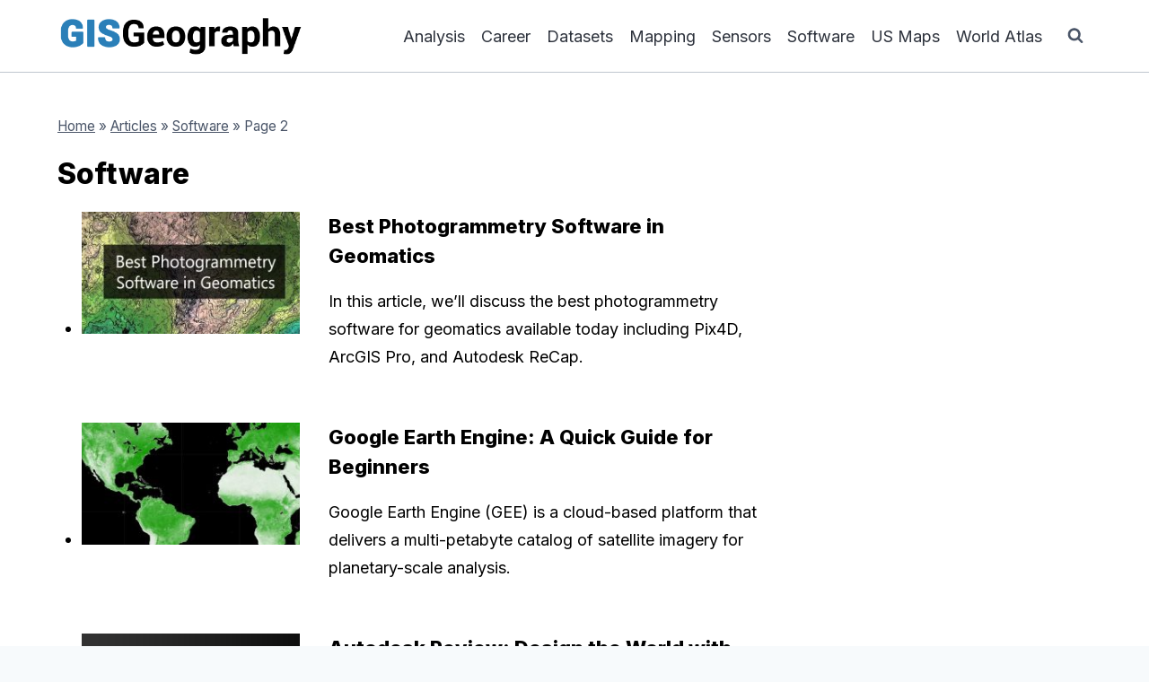

--- FILE ---
content_type: text/html; charset=UTF-8
request_url: https://gisgeography.com/category/software/page/2/
body_size: 14382
content:
<!doctype html>
<html lang="en-US" class="no-js" itemtype="https://schema.org/Blog" itemscope>
<head>
<meta charset="UTF-8">
<meta name="viewport" content="width=device-width, initial-scale=1, minimum-scale=1">
<meta name='robots' content='index, follow, max-image-preview:large, max-snippet:-1, max-video-preview:-1'/>
<style>img:is([sizes="auto" i], [sizes^="auto," i]){contain-intrinsic-size:3000px 1500px}</style>
<title>Software Archives - Page 2 of 10 - GIS Geography</title>
<meta name="description" content="Explore all the GIS software programs available. From web GIS to desktop GIS software like QGIS and ArcGIS, this is the most thorough repository on the web."/>
<link rel="canonical" href="https://gisgeography.com/category/software/page/2/"/>
<link rel="prev" href="https://gisgeography.com/category/software/"/>
<link rel="next" href="https://gisgeography.com/category/software/page/3/"/>
<meta property="og:locale" content="en_US"/>
<meta property="og:type" content="article"/>
<meta property="og:title" content="Software Archives - Page 2 of 10 - GIS Geography"/>
<meta property="og:description" content="Explore all the GIS software programs available. From web GIS to desktop GIS software like QGIS and ArcGIS, this is the most thorough repository on the web."/>
<meta property="og:url" content="https://gisgeography.com/category/software/"/>
<meta property="og:site_name" content="GIS Geography"/>
<meta name="twitter:card" content="summary_large_image"/>
<meta name="twitter:site" content="@GisGeography"/>
<script type="application/ld+json" class="yoast-schema-graph">{"@context":"https://schema.org","@graph":[{"@type":"CollectionPage","@id":"https://gisgeography.com/category/software/","url":"https://gisgeography.com/category/software/page/2/","name":"Software Archives - Page 2 of 10 - GIS Geography","isPartOf":{"@id":"https://gisgeography.com/#website"},"primaryImageOfPage":{"@id":"https://gisgeography.com/category/software/page/2/#primaryimage"},"image":{"@id":"https://gisgeography.com/category/software/page/2/#primaryimage"},"thumbnailUrl":"https://gisgeography.com/wp-content/uploads/2022/05/Photogrammetry-Software-Feature.jpg","description":"Explore all the GIS software programs available. From web GIS to desktop GIS software like QGIS and ArcGIS, this is the most thorough repository on the web.","breadcrumb":{"@id":"https://gisgeography.com/category/software/page/2/#breadcrumb"},"inLanguage":"en-US"},{"@type":"ImageObject","inLanguage":"en-US","@id":"https://gisgeography.com/category/software/page/2/#primaryimage","url":"https://gisgeography.com/wp-content/uploads/2022/05/Photogrammetry-Software-Feature.jpg","contentUrl":"https://gisgeography.com/wp-content/uploads/2022/05/Photogrammetry-Software-Feature.jpg","width":1082,"height":529,"caption":"Best Photogrammetry Software"},{"@type":"BreadcrumbList","@id":"https://gisgeography.com/category/software/page/2/#breadcrumb","itemListElement":[{"@type":"ListItem","position":1,"name":"Home","item":"https://gisgeography.com/"},{"@type":"ListItem","position":2,"name":"Articles","item":"https://gisgeography.com/articles/"},{"@type":"ListItem","position":3,"name":"Software"}]},{"@type":"WebSite","@id":"https://gisgeography.com/#website","url":"https://gisgeography.com/","name":"GIS Geography","description":"Geographic Information Systems","publisher":{"@id":"https://gisgeography.com/#organization"},"potentialAction":[{"@type":"SearchAction","target":{"@type":"EntryPoint","urlTemplate":"https://gisgeography.com/?s={search_term_string}"},"query-input":{"@type":"PropertyValueSpecification","valueRequired":true,"valueName":"search_term_string"}}],"inLanguage":"en-US"},{"@type":"Organization","@id":"https://gisgeography.com/#organization","name":"GIS Geography","url":"https://gisgeography.com/","logo":{"@type":"ImageObject","inLanguage":"en-US","@id":"https://gisgeography.com/#/schema/logo/image/","url":"https://gisgeography.com/wp-content/uploads/2015/11/cropped-GIS-Geography-Logo0.png","contentUrl":"https://gisgeography.com/wp-content/uploads/2015/11/cropped-GIS-Geography-Logo0.png","width":500,"height":100,"caption":"GIS Geography"},"image":{"@id":"https://gisgeography.com/#/schema/logo/image/"},"sameAs":["https://www.facebook.com/gisgeography","https://x.com/GisGeography"]}]}</script>
<link rel='dns-prefetch' href='//scripts.mediavine.com'/>
<link rel="alternate" type="application/rss+xml" title="GIS Geography &raquo; Feed" href="https://gisgeography.com/feed/"/>
<link rel="alternate" type="application/rss+xml" title="GIS Geography &raquo; Comments Feed" href="https://gisgeography.com/comments/feed/"/>
<link rel="alternate" type="application/rss+xml" title="GIS Geography &raquo; Software Category Feed" href="https://gisgeography.com/category/software/feed/"/>
<link rel="stylesheet" type="text/css" href="//gisgeography.com/wp-content/cache/wpfc-minified/kwws121t/60xct.css" media="all"/>
<style id='classic-theme-styles-inline-css'>.wp-block-button__link{color:#ffffff;background-color:#32373c;border-radius:9999px;
box-shadow:none;text-decoration:none;
padding:calc(0.667em + 2px) calc(1.333em + 2px);font-size:1.125em;}
.wp-block-file__button{background:#32373c;color:#ffffff;text-decoration:none;}</style>
<style id='global-styles-inline-css'>:root{--wp--preset--aspect-ratio--square:1;--wp--preset--aspect-ratio--4-3:4/3;--wp--preset--aspect-ratio--3-4:3/4;--wp--preset--aspect-ratio--3-2:3/2;--wp--preset--aspect-ratio--2-3:2/3;--wp--preset--aspect-ratio--16-9:16/9;--wp--preset--aspect-ratio--9-16:9/16;--wp--preset--color--black:#000000;--wp--preset--color--cyan-bluish-gray:#abb8c3;--wp--preset--color--white:#ffffff;--wp--preset--color--pale-pink:#f78da7;--wp--preset--color--vivid-red:#cf2e2e;--wp--preset--color--luminous-vivid-orange:#ff6900;--wp--preset--color--luminous-vivid-amber:#fcb900;--wp--preset--color--light-green-cyan:#7bdcb5;--wp--preset--color--vivid-green-cyan:#00d084;--wp--preset--color--pale-cyan-blue:#8ed1fc;--wp--preset--color--vivid-cyan-blue:#0693e3;--wp--preset--color--vivid-purple:#9b51e0;--wp--preset--color--theme-palette-1:var(--global-palette1);--wp--preset--color--theme-palette-2:var(--global-palette2);--wp--preset--color--theme-palette-3:var(--global-palette3);--wp--preset--color--theme-palette-4:var(--global-palette4);--wp--preset--color--theme-palette-5:var(--global-palette5);--wp--preset--color--theme-palette-6:var(--global-palette6);--wp--preset--color--theme-palette-7:var(--global-palette7);--wp--preset--color--theme-palette-8:var(--global-palette8);--wp--preset--color--theme-palette-9:var(--global-palette9);--wp--preset--color--theme-palette-10:var(--global-palette10);--wp--preset--color--theme-palette-11:var(--global-palette11);--wp--preset--color--theme-palette-12:var(--global-palette12);--wp--preset--color--theme-palette-13:var(--global-palette13);--wp--preset--color--theme-palette-14:var(--global-palette14);--wp--preset--color--theme-palette-15:var(--global-palette15);--wp--preset--gradient--vivid-cyan-blue-to-vivid-purple:linear-gradient(135deg,rgba(6,147,227,1) 0%,rgb(155,81,224) 100%);--wp--preset--gradient--light-green-cyan-to-vivid-green-cyan:linear-gradient(135deg,rgb(122,220,180) 0%,rgb(0,208,130) 100%);--wp--preset--gradient--luminous-vivid-amber-to-luminous-vivid-orange:linear-gradient(135deg,rgba(252,185,0,1) 0%,rgba(255,105,0,1) 100%);--wp--preset--gradient--luminous-vivid-orange-to-vivid-red:linear-gradient(135deg,rgba(255,105,0,1) 0%,rgb(207,46,46) 100%);--wp--preset--gradient--very-light-gray-to-cyan-bluish-gray:linear-gradient(135deg,rgb(238,238,238) 0%,rgb(169,184,195) 100%);--wp--preset--gradient--cool-to-warm-spectrum:linear-gradient(135deg,rgb(74,234,220) 0%,rgb(151,120,209) 20%,rgb(207,42,186) 40%,rgb(238,44,130) 60%,rgb(251,105,98) 80%,rgb(254,248,76) 100%);--wp--preset--gradient--blush-light-purple:linear-gradient(135deg,rgb(255,206,236) 0%,rgb(152,150,240) 100%);--wp--preset--gradient--blush-bordeaux:linear-gradient(135deg,rgb(254,205,165) 0%,rgb(254,45,45) 50%,rgb(107,0,62) 100%);--wp--preset--gradient--luminous-dusk:linear-gradient(135deg,rgb(255,203,112) 0%,rgb(199,81,192) 50%,rgb(65,88,208) 100%);--wp--preset--gradient--pale-ocean:linear-gradient(135deg,rgb(255,245,203) 0%,rgb(182,227,212) 50%,rgb(51,167,181) 100%);--wp--preset--gradient--electric-grass:linear-gradient(135deg,rgb(202,248,128) 0%,rgb(113,206,126) 100%);--wp--preset--gradient--midnight:linear-gradient(135deg,rgb(2,3,129) 0%,rgb(40,116,252) 100%);--wp--preset--font-size--small:var(--global-font-size-small);--wp--preset--font-size--medium:var(--global-font-size-medium);--wp--preset--font-size--large:var(--global-font-size-large);--wp--preset--font-size--x-large:42px;--wp--preset--font-size--larger:var(--global-font-size-larger);--wp--preset--font-size--xxlarge:var(--global-font-size-xxlarge);--wp--preset--spacing--20:0.44rem;--wp--preset--spacing--30:0.67rem;--wp--preset--spacing--40:1rem;--wp--preset--spacing--50:1.5rem;--wp--preset--spacing--60:2.25rem;--wp--preset--spacing--70:3.38rem;--wp--preset--spacing--80:5.06rem;--wp--preset--shadow--natural:6px 6px 9px rgba(0, 0, 0, 0.2);--wp--preset--shadow--deep:12px 12px 50px rgba(0, 0, 0, 0.4);--wp--preset--shadow--sharp:6px 6px 0px rgba(0, 0, 0, 0.2);--wp--preset--shadow--outlined:6px 6px 0px -3px rgba(255, 255, 255, 1), 6px 6px rgba(0, 0, 0, 1);--wp--preset--shadow--crisp:6px 6px 0px rgba(0, 0, 0, 1);}:where(.is-layout-flex){gap:0.5em;}:where(.is-layout-grid){gap:0.5em;}body .is-layout-flex{display:flex;}.is-layout-flex{flex-wrap:wrap;align-items:center;}.is-layout-flex > :is(*, div){margin:0;}body .is-layout-grid{display:grid;}.is-layout-grid > :is(*, div){margin:0;}:where(.wp-block-columns.is-layout-flex){gap:2em;}:where(.wp-block-columns.is-layout-grid){gap:2em;}:where(.wp-block-post-template.is-layout-flex){gap:1.25em;}:where(.wp-block-post-template.is-layout-grid){gap:1.25em;}.has-black-color{color:var(--wp--preset--color--black) !important;}.has-cyan-bluish-gray-color{color:var(--wp--preset--color--cyan-bluish-gray) !important;}.has-white-color{color:var(--wp--preset--color--white) !important;}.has-pale-pink-color{color:var(--wp--preset--color--pale-pink) !important;}.has-vivid-red-color{color:var(--wp--preset--color--vivid-red) !important;}.has-luminous-vivid-orange-color{color:var(--wp--preset--color--luminous-vivid-orange) !important;}.has-luminous-vivid-amber-color{color:var(--wp--preset--color--luminous-vivid-amber) !important;}.has-light-green-cyan-color{color:var(--wp--preset--color--light-green-cyan) !important;}.has-vivid-green-cyan-color{color:var(--wp--preset--color--vivid-green-cyan) !important;}.has-pale-cyan-blue-color{color:var(--wp--preset--color--pale-cyan-blue) !important;}.has-vivid-cyan-blue-color{color:var(--wp--preset--color--vivid-cyan-blue) !important;}.has-vivid-purple-color{color:var(--wp--preset--color--vivid-purple) !important;}.has-black-background-color{background-color:var(--wp--preset--color--black) !important;}.has-cyan-bluish-gray-background-color{background-color:var(--wp--preset--color--cyan-bluish-gray) !important;}.has-white-background-color{background-color:var(--wp--preset--color--white) !important;}.has-pale-pink-background-color{background-color:var(--wp--preset--color--pale-pink) !important;}.has-vivid-red-background-color{background-color:var(--wp--preset--color--vivid-red) !important;}.has-luminous-vivid-orange-background-color{background-color:var(--wp--preset--color--luminous-vivid-orange) !important;}.has-luminous-vivid-amber-background-color{background-color:var(--wp--preset--color--luminous-vivid-amber) !important;}.has-light-green-cyan-background-color{background-color:var(--wp--preset--color--light-green-cyan) !important;}.has-vivid-green-cyan-background-color{background-color:var(--wp--preset--color--vivid-green-cyan) !important;}.has-pale-cyan-blue-background-color{background-color:var(--wp--preset--color--pale-cyan-blue) !important;}.has-vivid-cyan-blue-background-color{background-color:var(--wp--preset--color--vivid-cyan-blue) !important;}.has-vivid-purple-background-color{background-color:var(--wp--preset--color--vivid-purple) !important;}.has-black-border-color{border-color:var(--wp--preset--color--black) !important;}.has-cyan-bluish-gray-border-color{border-color:var(--wp--preset--color--cyan-bluish-gray) !important;}.has-white-border-color{border-color:var(--wp--preset--color--white) !important;}.has-pale-pink-border-color{border-color:var(--wp--preset--color--pale-pink) !important;}.has-vivid-red-border-color{border-color:var(--wp--preset--color--vivid-red) !important;}.has-luminous-vivid-orange-border-color{border-color:var(--wp--preset--color--luminous-vivid-orange) !important;}.has-luminous-vivid-amber-border-color{border-color:var(--wp--preset--color--luminous-vivid-amber) !important;}.has-light-green-cyan-border-color{border-color:var(--wp--preset--color--light-green-cyan) !important;}.has-vivid-green-cyan-border-color{border-color:var(--wp--preset--color--vivid-green-cyan) !important;}.has-pale-cyan-blue-border-color{border-color:var(--wp--preset--color--pale-cyan-blue) !important;}.has-vivid-cyan-blue-border-color{border-color:var(--wp--preset--color--vivid-cyan-blue) !important;}.has-vivid-purple-border-color{border-color:var(--wp--preset--color--vivid-purple) !important;}.has-vivid-cyan-blue-to-vivid-purple-gradient-background{background:var(--wp--preset--gradient--vivid-cyan-blue-to-vivid-purple) !important;}.has-light-green-cyan-to-vivid-green-cyan-gradient-background{background:var(--wp--preset--gradient--light-green-cyan-to-vivid-green-cyan) !important;}.has-luminous-vivid-amber-to-luminous-vivid-orange-gradient-background{background:var(--wp--preset--gradient--luminous-vivid-amber-to-luminous-vivid-orange) !important;}.has-luminous-vivid-orange-to-vivid-red-gradient-background{background:var(--wp--preset--gradient--luminous-vivid-orange-to-vivid-red) !important;}.has-very-light-gray-to-cyan-bluish-gray-gradient-background{background:var(--wp--preset--gradient--very-light-gray-to-cyan-bluish-gray) !important;}.has-cool-to-warm-spectrum-gradient-background{background:var(--wp--preset--gradient--cool-to-warm-spectrum) !important;}.has-blush-light-purple-gradient-background{background:var(--wp--preset--gradient--blush-light-purple) !important;}.has-blush-bordeaux-gradient-background{background:var(--wp--preset--gradient--blush-bordeaux) !important;}.has-luminous-dusk-gradient-background{background:var(--wp--preset--gradient--luminous-dusk) !important;}.has-pale-ocean-gradient-background{background:var(--wp--preset--gradient--pale-ocean) !important;}.has-electric-grass-gradient-background{background:var(--wp--preset--gradient--electric-grass) !important;}.has-midnight-gradient-background{background:var(--wp--preset--gradient--midnight) !important;}.has-small-font-size{font-size:var(--wp--preset--font-size--small) !important;}.has-medium-font-size{font-size:var(--wp--preset--font-size--medium) !important;}.has-large-font-size{font-size:var(--wp--preset--font-size--large) !important;}.has-x-large-font-size{font-size:var(--wp--preset--font-size--x-large) !important;}:where(.wp-block-post-template.is-layout-flex){gap:1.25em;}:where(.wp-block-post-template.is-layout-grid){gap:1.25em;}:where(.wp-block-columns.is-layout-flex){gap:2em;}:where(.wp-block-columns.is-layout-grid){gap:2em;}:root :where(.wp-block-pullquote){font-size:1.5em;line-height:1.6;}</style>
<link rel="stylesheet" type="text/css" href="//gisgeography.com/wp-content/cache/wpfc-minified/lvyn8khk/60xct.css" media="all"/>
<style id='kadence-global-inline-css'>:root{--global-palette1:#2B6CB0;--global-palette2:#215387;--global-palette3:#000000;--global-palette4:#000000;--global-palette5:#4a5568;--global-palette6:#718096;--global-palette7:#EDF2F7;--global-palette8:#F7FAFC;--global-palette9:#ffffff;--global-palette10:oklch(from var(--global-palette1) calc(l + 0.10 * (1 - l)) calc(c * 1.00) calc(h + 180) / 100%);--global-palette11:#13612e;--global-palette12:#1159af;--global-palette13:#b82105;--global-palette14:#f7630c;--global-palette15:#f5a524;--global-palette9rgb:255, 255, 255;--global-palette-highlight:var(--global-palette1);--global-palette-highlight-alt:var(--global-palette2);--global-palette-highlight-alt2:var(--global-palette9);--global-palette-btn-bg:var(--global-palette1);--global-palette-btn-bg-hover:var(--global-palette2);--global-palette-btn:var(--global-palette9);--global-palette-btn-hover:var(--global-palette9);--global-palette-btn-sec-bg:var(--global-palette7);--global-palette-btn-sec-bg-hover:var(--global-palette2);--global-palette-btn-sec:var(--global-palette3);--global-palette-btn-sec-hover:var(--global-palette9);--global-body-font-family:Inter, sans-serif;--global-heading-font-family:inherit;--global-primary-nav-font-family:inherit;--global-fallback-font:sans-serif;--global-display-fallback-font:sans-serif;--global-content-width:1200px;--global-content-wide-width:calc(1200px + 230px);--global-content-narrow-width:850px;--global-content-edge-padding:1.5rem;--global-content-boxed-padding:2rem;--global-calc-content-width:calc(1200px - var(--global-content-edge-padding) - var(--global-content-edge-padding) );--wp--style--global--content-size:var(--global-calc-content-width);}.wp-site-blocks{--global-vw:calc( 100vw - ( 0.5 * var(--scrollbar-offset)));}body{background:var(--global-palette8);}body, input, select, optgroup, textarea{font-style:normal;font-weight:normal;font-size:18px;line-height:1.75;font-family:var(--global-body-font-family);color:var(--global-palette4);}.content-bg, body.content-style-unboxed .site{background:var(--global-palette9);}h1,h2,h3,h4,h5,h6{font-family:var(--global-heading-font-family);}h1{font-style:normal;font-weight:800;font-size:32px;line-height:1.5;color:var(--global-palette3);}h2{font-style:normal;font-weight:800;font-size:30px;line-height:1.5;color:var(--global-palette3);}h3{font-style:normal;font-weight:800;font-size:27px;line-height:1.5;color:var(--global-palette3);}h4{font-style:normal;font-weight:700;font-size:24px;line-height:1.5;color:var(--global-palette4);}h5{font-style:normal;font-weight:700;font-size:21px;line-height:1.5;color:var(--global-palette4);}h6{font-style:normal;font-weight:600;font-size:18px;line-height:1.5;color:#323232;}.entry-hero .kadence-breadcrumbs{max-width:1200px;}.site-container, .site-header-row-layout-contained, .site-footer-row-layout-contained, .entry-hero-layout-contained, .comments-area, .alignfull > .wp-block-cover__inner-container, .alignwide > .wp-block-cover__inner-container{max-width:var(--global-content-width);}.content-width-narrow .content-container.site-container, .content-width-narrow .hero-container.site-container{max-width:var(--global-content-narrow-width);}@media all and (min-width: 1430px){.wp-site-blocks .content-container  .alignwide{margin-left:-115px;margin-right:-115px;width:unset;max-width:unset;}}@media all and (min-width: 1110px){.content-width-narrow .wp-site-blocks .content-container .alignwide{margin-left:-130px;margin-right:-130px;width:unset;max-width:unset;}}.content-style-boxed .wp-site-blocks .entry-content .alignwide{margin-left:calc( -1 * var( --global-content-boxed-padding ) );margin-right:calc( -1 * var( --global-content-boxed-padding ) );}.content-area{margin-top:2rem;margin-bottom:2rem;}@media all and (max-width: 1024px){.content-area{margin-top:3rem;margin-bottom:3rem;}}@media all and (max-width: 767px){.content-area{margin-top:2rem;margin-bottom:2rem;}}@media all and (max-width: 1024px){:root{--global-content-boxed-padding:2rem;}}@media all and (max-width: 767px){:root{--global-content-boxed-padding:1.5rem;}}.entry-content-wrap{padding:2rem;}@media all and (max-width: 1024px){.entry-content-wrap{padding:2rem;}}@media all and (max-width: 767px){.entry-content-wrap{padding:1.5rem;}}.entry.single-entry{box-shadow:0px 15px 15px -10px rgba(0,0,0,0.05);}.entry.loop-entry{box-shadow:0px 15px 15px -10px rgba(0,0,0,0.05);}.loop-entry .entry-content-wrap{padding:2rem;}@media all and (max-width: 1024px){.loop-entry .entry-content-wrap{padding:2rem;}}@media all and (max-width: 767px){.loop-entry .entry-content-wrap{padding:1.5rem;}}.has-sidebar:not(.has-left-sidebar) .content-container{grid-template-columns:1fr 300px;}.has-sidebar.has-left-sidebar .content-container{grid-template-columns:300px 1fr;}.primary-sidebar.widget-area .widget{margin-bottom:1.5em;color:var(--global-palette4);}.primary-sidebar.widget-area .widget-title{font-weight:700;font-size:20px;line-height:1.5;color:var(--global-palette3);}button, .button, .wp-block-button__link, input[type="button"], input[type="reset"], input[type="submit"], .fl-button, .elementor-button-wrapper .elementor-button, .wc-block-components-checkout-place-order-button, .wc-block-cart__submit{border-radius:100px;box-shadow:0px 0px 0px -7px rgba(0,0,0,0);}button:hover, button:focus, button:active, .button:hover, .button:focus, .button:active, .wp-block-button__link:hover, .wp-block-button__link:focus, .wp-block-button__link:active, input[type="button"]:hover, input[type="button"]:focus, input[type="button"]:active, input[type="reset"]:hover, input[type="reset"]:focus, input[type="reset"]:active, input[type="submit"]:hover, input[type="submit"]:focus, input[type="submit"]:active, .elementor-button-wrapper .elementor-button:hover, .elementor-button-wrapper .elementor-button:focus, .elementor-button-wrapper .elementor-button:active, .wc-block-cart__submit:hover{box-shadow:0px 15px 25px -7px rgba(0,0,0,0.1);}.kb-button.kb-btn-global-outline.kb-btn-global-inherit{padding-top:calc(px - 2px);padding-right:calc(px - 2px);padding-bottom:calc(px - 2px);padding-left:calc(px - 2px);}@media all and (min-width: 1025px){.transparent-header .entry-hero .entry-hero-container-inner{padding-top:80px;}}@media all and (max-width: 1024px){.mobile-transparent-header .entry-hero .entry-hero-container-inner{padding-top:80px;}}@media all and (max-width: 767px){.mobile-transparent-header .entry-hero .entry-hero-container-inner{padding-top:80px;}}.entry-author-style-center{padding-top:var(--global-md-spacing);border-top:1px solid var(--global-gray-500);}.entry-author-style-center .entry-author-avatar, .entry-meta .author-avatar{display:none;}.entry-author-style-normal .entry-author-profile{padding-left:0px;}#comments .comment-meta{margin-left:0px;}.loop-entry.type-post h2.entry-title{font-style:normal;font-size:22px;color:var(--global-palette4);}
@media all and (max-width: 1024px){.mobile-transparent-header #masthead{position:absolute;left:0px;right:0px;z-index:100;}.kadence-scrollbar-fixer.mobile-transparent-header #masthead{right:var(--scrollbar-offset,0);}.mobile-transparent-header #masthead, .mobile-transparent-header .site-top-header-wrap .site-header-row-container-inner, .mobile-transparent-header .site-main-header-wrap .site-header-row-container-inner, .mobile-transparent-header .site-bottom-header-wrap .site-header-row-container-inner{background:transparent;}.site-header-row-tablet-layout-fullwidth, .site-header-row-tablet-layout-standard{padding:0px;}}@media all and (min-width: 1025px){.transparent-header #masthead{position:absolute;left:0px;right:0px;z-index:100;}.transparent-header.kadence-scrollbar-fixer #masthead{right:var(--scrollbar-offset,0);}.transparent-header #masthead, .transparent-header .site-top-header-wrap .site-header-row-container-inner, .transparent-header .site-main-header-wrap .site-header-row-container-inner, .transparent-header .site-bottom-header-wrap .site-header-row-container-inner{background:transparent;}}.site-branding a.brand img{max-width:275px;}.site-branding a.brand img.svg-logo-image{width:275px;}.site-branding{padding:0px 0px 0px 0px;}#masthead, #masthead .kadence-sticky-header.item-is-fixed:not(.item-at-start):not(.site-header-row-container):not(.site-main-header-wrap), #masthead .kadence-sticky-header.item-is-fixed:not(.item-at-start) > .site-header-row-container-inner{background:#ffffff;}.site-main-header-wrap .site-header-row-container-inner{background:rgba(247,250,252,0);border-bottom:1px solid rgba(113,128,150,0.45);}.site-main-header-inner-wrap{min-height:80px;}.header-navigation[class*="header-navigation-style-underline"] .header-menu-container.primary-menu-container>ul>li>a:after{width:calc( 100% - 1em);}.main-navigation .primary-menu-container > ul > li.menu-item > a{padding-left:calc(1em / 2);padding-right:calc(1em / 2);padding-top:0.6em;padding-bottom:0.6em;color:#2d323c;}.main-navigation .primary-menu-container > ul > li.menu-item .dropdown-nav-special-toggle{right:calc(1em / 2);}.main-navigation .primary-menu-container > ul > li.menu-item > a:hover{color:var(--global-palette-highlight);}.main-navigation .primary-menu-container > ul > li.menu-item.current-menu-item > a{color:var(--global-palette3);}.header-navigation .header-menu-container ul ul.sub-menu, .header-navigation .header-menu-container ul ul.submenu{background:var(--global-palette3);box-shadow:0px 2px 13px 0px rgba(0,0,0,0.1);}.header-navigation .header-menu-container ul ul li.menu-item, .header-menu-container ul.menu > li.kadence-menu-mega-enabled > ul > li.menu-item > a{border-bottom:1px solid rgba(255,255,255,0.1);border-radius:0px 0px 0px 0px;}.header-navigation .header-menu-container ul ul li.menu-item > a{width:200px;padding-top:1em;padding-bottom:1em;color:var(--global-palette8);font-size:12px;}.header-navigation .header-menu-container ul ul li.menu-item > a:hover{color:var(--global-palette9);background:var(--global-palette4);border-radius:0px 0px 0px 0px;}.header-navigation .header-menu-container ul ul li.menu-item.current-menu-item > a{color:var(--global-palette9);background:var(--global-palette4);border-radius:0px 0px 0px 0px;}.mobile-toggle-open-container .menu-toggle-open, .mobile-toggle-open-container .menu-toggle-open:focus{color:var(--global-palette5);padding:0.4em 0.6em 0.4em 0.6em;font-size:14px;}.mobile-toggle-open-container .menu-toggle-open.menu-toggle-style-bordered{border:1px solid currentColor;}.mobile-toggle-open-container .menu-toggle-open .menu-toggle-icon{font-size:20px;}.mobile-toggle-open-container .menu-toggle-open:hover, .mobile-toggle-open-container .menu-toggle-open:focus-visible{color:var(--global-palette-highlight);}.mobile-navigation ul li{font-size:14px;}.mobile-navigation ul li a{padding-top:0.5em;padding-bottom:0.5em;}.mobile-navigation ul li > a, .mobile-navigation ul li.menu-item-has-children > .drawer-nav-drop-wrap{color:var(--global-palette8);}.mobile-navigation ul li > a:hover, .mobile-navigation ul li.menu-item-has-children > .drawer-nav-drop-wrap:hover{color:var(--global-palette9);}.mobile-navigation ul li.current-menu-item > a, .mobile-navigation ul li.current-menu-item.menu-item-has-children > .drawer-nav-drop-wrap{color:#e8e8e8;}.mobile-navigation ul li.menu-item-has-children .drawer-nav-drop-wrap, .mobile-navigation ul li:not(.menu-item-has-children) a{border-bottom:1px solid rgba(255,255,255,0.1);}.mobile-navigation:not(.drawer-navigation-parent-toggle-true) ul li.menu-item-has-children .drawer-nav-drop-wrap button{border-left:1px solid rgba(255,255,255,0.1);}#mobile-drawer .drawer-header .drawer-toggle{padding:0.6em 0.15em 0.6em 0.15em;font-size:24px;}.search-toggle-open-container .search-toggle-open{color:var(--global-palette5);}.search-toggle-open-container .search-toggle-open.search-toggle-style-bordered{border:1px solid currentColor;}.search-toggle-open-container .search-toggle-open .search-toggle-icon{font-size:1em;}.search-toggle-open-container .search-toggle-open:hover, .search-toggle-open-container .search-toggle-open:focus{color:var(--global-palette-highlight);}#search-drawer .drawer-inner{background:rgba(9, 12, 16, 0.97);}
.site-top-footer-wrap .site-footer-row-container-inner{background:var(--global-palette7);border-top:1px solid rgba(113,128,150,0.3);}.site-top-footer-inner-wrap{padding-top:30px;padding-bottom:30px;grid-column-gap:30px;grid-row-gap:30px;}.site-top-footer-inner-wrap .widget{margin-bottom:30px;}.site-top-footer-inner-wrap .site-footer-section:not(:last-child):after{right:calc(-30px / 2);}.site-bottom-footer-wrap .site-footer-row-container-inner{background:var(--global-palette7);}.site-bottom-footer-inner-wrap{padding-top:30px;padding-bottom:30px;grid-column-gap:30px;}.site-bottom-footer-inner-wrap .widget{margin-bottom:30px;}.site-bottom-footer-inner-wrap .site-footer-section:not(:last-child):after{right:calc(-30px / 2);}</style>
<link rel="stylesheet" type="text/css" href="//gisgeography.com/wp-content/cache/wpfc-minified/eqjpufyg/612w7.css" media="all"/>
<style id='kadence-blocks-global-variables-inline-css'>:root{--global-kb-font-size-sm:clamp(0.8rem, 0.73rem + 0.217vw, 0.9rem);--global-kb-font-size-md:clamp(1.1rem, 0.995rem + 0.326vw, 1.25rem);--global-kb-font-size-lg:clamp(1.75rem, 1.576rem + 0.543vw, 2rem);--global-kb-font-size-xl:clamp(2.25rem, 1.728rem + 1.63vw, 3rem);--global-kb-font-size-xxl:clamp(2.5rem, 1.456rem + 3.26vw, 4rem);--global-kb-font-size-xxxl:clamp(2.75rem, 0.489rem + 7.065vw, 6rem);}</style>
<style id='kadence_blocks_css-inline-css'>.kb-image71205_7df122-12 .kb-image-has-overlay:after{opacity:0.3;}</style>
<script async="async" fetchpriority="high" data-noptimize="1" data-cfasync="false" src="https://scripts.mediavine.com/tags/gis-geography.js?ver=6.8.3" id="mv-script-wrapper-js"></script>
<link rel="https://api.w.org/" href="https://gisgeography.com/wp-json/"/><link rel="alternate" title="JSON" type="application/json" href="https://gisgeography.com/wp-json/wp/v2/categories/173"/><link rel="EditURI" type="application/rsd+xml" title="RSD" href="https://gisgeography.com/xmlrpc.php?rsd"/>
<meta name="generator" content="WordPress 6.8.3"/>
<script async src="https://www.googletagmanager.com/gtag/js?id=G-63PV2XV5DT"></script>
<script>window.dataLayer=window.dataLayer||[];
function gtag(){dataLayer.push(arguments);}
gtag('js', new Date());
gtag('config', 'G-63PV2XV5DT');</script>
<link rel="icon" href="https://gisgeography.com/wp-content/uploads/2019/01/cropped-GISGeography-SiteIcon-32x32.jpg" sizes="32x32"/>
<link rel="icon" href="https://gisgeography.com/wp-content/uploads/2019/01/cropped-GISGeography-SiteIcon-192x192.jpg" sizes="192x192"/>
<link rel="apple-touch-icon" href="https://gisgeography.com/wp-content/uploads/2019/01/cropped-GISGeography-SiteIcon-180x180.jpg"/>
<meta name="msapplication-TileImage" content="https://gisgeography.com/wp-content/uploads/2019/01/cropped-GISGeography-SiteIcon-270x270.jpg"/>
<style id="wp-custom-css">*{font-family:Inter, -apple-system, BlinkMacSystemFont, "Segoe UI", Roboto, "Helvetica Neue", Arial, "Noto Sans", sans-serif;}
.ctable td, th{border:1px solid black;padding:10px;text-align:center;}
.ctable{border-collapse:collapse;}
.kb-table-of-content-nav a{font-weight:500 !important;}
.entry-content a{font-weight:600;}
#content-desktop{display:block;}
#content-mobile{display:none;}
@media screen and (max-width:768px){
#content-desktop{display:none;}
#content-mobile {display: block;}}
@media only screen and (max-width: 767px) {.entry-content .alignright { float:none;  
margin-left: auto;
margin-right: auto;
text-align: none;}}
@media only screen and (max-width: 767px) {.entry-content .alignleft {float:none; display:block;
margin-left: auto;
margin-right: auto;
text-align: none;}}
img.alignleft{margin-bottom:10px;}
@media only screen 
and (max-device-width: 767px)
{
.alignright>figcaption {
caption-side: bottom ;
display:block !important;
text-align: none;
}}
.geonewsletter{background-color:#004ba8;padding:20px;border-radius:5px;margin-top:50px;margin-bottom:40px;text-align:center;}
.tnp-subscription-minimal input.tnp-submit{background-color:#00a87a;margin-top:10px;}
.geonewsletter2{background-color:#ffffff;padding:20px;border-radius:5px;margin-top:40px;margin-bottom:40px;text-align:center;border:1px solid #dddddd;}
.card-content-10{padding-left:0.0em;line-height:70%;}
.cards-10{display:flex;flex-wrap:wrap;}
.card-10{flex:1 0 500px;box-sizing:border-box;margin:1rem .25em;margin-top:auto;text-align:center;}
.card-10 a{text-decoration:none;font-weight:bold;font-size:11px;color:#4a5568;}
.card-10{flex:0 1 calc(10% - 1em);}
@media screen and (min-width:40em){.card-10 {max-width: calc(10% -  1em); }}
@media screen and (min-width:60em){.card-10 {max-width: calc(8% - 1em); }}
.card-content-5{padding-left:1.0em;line-height:110%;}
.cards-5{display:flex;flex-wrap:wrap;display:flex;align-items:flex-end;}
.card-5{flex:1 0 500px;box-sizing:border-box;margin:1rem .25em;}
.card-5{flex:0 1 calc(50% - 1em);}
.card-5 a{text-decoration:none;font-weight:bold;font-size:14px;color:#4a5568;}
@media screen and (min-width:40em){.card-5 {max-width: calc(33% -  1em);}}
@media screen and (min-width:60em){.card-5 {max-width: calc(20% - 1em);}}
.centered{margin:0 auto;padding:0 1em;}
@media screen and (min-width:52em){.centered {max-width: 52em;}}
.card-content-3{padding-left:0em;line-height:100%;}
.cards-3{display:flex;flex-wrap:wrap;}
.card-3{flex:1 0 500px;box-sizing:border-box;margin:.4rem .4em;}
.card-3{flex:0 1 calc(50% - 1em);}
@media screen and (min-width:40em){.card-3 {max-width: calc(33% -  1em);}}
@media screen and (min-width:60em){.card-3 {max-width: calc(33% - 1em);}}
@media screen and (min-width:52em){.left {max-width: 52em;}}
@media only screen and (max-width: 359px) {
.content-container.site-container{padding-left:10px !important;padding-right:10px !important;}
ul .mv-ad-box{margin-left:-18px !important;}
#mobile-header .site-branding a.brand.has-logo-image img{max-width:215px !important;}
}</style>
</head>
<body data-rsssl=1 class="archive paged category category-software category-173 wp-custom-logo wp-embed-responsive paged-2 category-paged-2 wp-theme-kadence hfeed footer-on-bottom hide-focus-outline link-style-standard has-sidebar content-title-style-normal content-width-normal content-style-unboxed content-vertical-padding-show non-transparent-header mobile-non-transparent-header">
<div id="wrapper" class="site wp-site-blocks">
<a class="skip-link screen-reader-text scroll-ignore" href="#main">Skip to content</a>
<header id="masthead" class="site-header" role="banner" itemtype="https://schema.org/WPHeader" itemscope>
<div id="main-header" class="site-header-wrap">
<div class="site-header-inner-wrap">
<div class="site-header-upper-wrap">
<div class="site-header-upper-inner-wrap">
<div class="site-main-header-wrap site-header-row-container site-header-focus-item site-header-row-layout-standard" data-section="kadence_customizer_header_main">
<div class="site-header-row-container-inner">
<div class="site-container">
<div class="site-main-header-inner-wrap site-header-row site-header-row-has-sides site-header-row-no-center">
<div class="site-header-main-section-left site-header-section site-header-section-left">
<div class="site-header-item site-header-focus-item" data-section="title_tagline">
<div class="site-branding branding-layout-standard site-brand-logo-only"><a class="brand has-logo-image" href="https://gisgeography.com/" rel="home"><img width="455" height="70" src="https://gisgeography.com/wp-content/uploads/2021/01/GISGeography-Logo.png" class="custom-logo" alt="GISGeography" decoding="async" srcset="https://gisgeography.com/wp-content/uploads/2021/01/GISGeography-Logo.png 455w, https://gisgeography.com/wp-content/uploads/2021/01/GISGeography-Logo-300x46.png 300w, https://gisgeography.com/wp-content/uploads/2021/01/GISGeography-Logo-50x8.png 50w, https://gisgeography.com/wp-content/uploads/2021/01/GISGeography-Logo-200x31.png 200w, https://gisgeography.com/wp-content/uploads/2021/01/GISGeography-Logo-425x65.png 425w, https://gisgeography.com/wp-content/uploads/2021/01/GISGeography-Logo-115x18.png 115w, https://gisgeography.com/wp-content/uploads/2021/01/GISGeography-Logo-360x55.png 360w" sizes="(max-width: 455px) 100vw, 455px"/></a></div></div></div><div class="site-header-main-section-right site-header-section site-header-section-right">
<div class="site-header-item site-header-focus-item site-header-item-main-navigation header-navigation-layout-stretch-false header-navigation-layout-fill-stretch-false" data-section="kadence_customizer_primary_navigation">
<nav id="site-navigation" class="main-navigation header-navigation hover-to-open nav--toggle-sub header-navigation-style-standard header-navigation-dropdown-animation-none" role="navigation" aria-label="Primary">
<div class="primary-menu-container header-menu-container"> <ul id="primary-menu" class="menu"><li id="menu-item-52792" class="menu-item menu-item-type-post_type menu-item-object-page menu-item-52792"><a href="https://gisgeography.com/gis-analysis/">Analysis</a></li> <li id="menu-item-52838" class="menu-item menu-item-type-post_type menu-item-object-page menu-item-52838"><a href="https://gisgeography.com/gis-career/">Career</a></li> <li id="menu-item-52862" class="menu-item menu-item-type-post_type menu-item-object-page menu-item-52862"><a href="https://gisgeography.com/gis-datasets/">Datasets</a></li> <li id="menu-item-52941" class="menu-item menu-item-type-post_type menu-item-object-page menu-item-52941"><a href="https://gisgeography.com/gis-mapping/">Mapping</a></li> <li id="menu-item-52965" class="menu-item menu-item-type-post_type menu-item-object-page menu-item-52965"><a href="https://gisgeography.com/remote-sensing/">Sensors</a></li> <li id="menu-item-53017" class="menu-item menu-item-type-post_type menu-item-object-page menu-item-53017"><a href="https://gisgeography.com/gis-software/">Software</a></li> <li id="menu-item-53223" class="menu-item menu-item-type-post_type menu-item-object-page menu-item-53223"><a href="https://gisgeography.com/us-maps/">US Maps</a></li> <li id="menu-item-53254" class="menu-item menu-item-type-post_type menu-item-object-page menu-item-53254"><a href="https://gisgeography.com/world-atlas/">World Atlas</a></li> </ul></div></nav></div><div class="site-header-item site-header-focus-item" data-section="kadence_customizer_header_search">
<div class="search-toggle-open-container"> <button class="search-toggle-open drawer-toggle search-toggle-style-default" aria-label="View Search Form" aria-haspopup="dialog" aria-controls="search-drawer" data-toggle-target="#search-drawer" data-toggle-body-class="showing-popup-drawer-from-full" aria-expanded="false" data-set-focus="#search-drawer .search-field" > <span class="search-toggle-icon"><span class="kadence-svg-iconset"><svg aria-hidden="true" class="kadence-svg-icon kadence-search-svg" fill="currentColor" version="1.1" xmlns="http://www.w3.org/2000/svg" width="26" height="28" viewBox="0 0 26 28"><title>Search</title><path d="M18 13c0-3.859-3.141-7-7-7s-7 3.141-7 7 3.141 7 7 7 7-3.141 7-7zM26 26c0 1.094-0.906 2-2 2-0.531 0-1.047-0.219-1.406-0.594l-5.359-5.344c-1.828 1.266-4.016 1.937-6.234 1.937-6.078 0-11-4.922-11-11s4.922-11 11-11 11 4.922 11 11c0 2.219-0.672 4.406-1.937 6.234l5.359 5.359c0.359 0.359 0.578 0.875 0.578 1.406z"></path> </svg></span></span> </button></div></div></div></div></div></div></div></div></div></div></div><div id="mobile-header" class="site-mobile-header-wrap">
<div class="site-header-inner-wrap">
<div class="site-header-upper-wrap">
<div class="site-header-upper-inner-wrap">
<div class="site-main-header-wrap site-header-focus-item site-header-row-layout-standard site-header-row-tablet-layout-default site-header-row-mobile-layout-default">
<div class="site-header-row-container-inner">
<div class="site-container">
<div class="site-main-header-inner-wrap site-header-row site-header-row-has-sides site-header-row-center-column">
<div class="site-header-main-section-left site-header-section site-header-section-left">
<div class="site-header-item site-header-focus-item site-header-item-navgation-popup-toggle" data-section="kadence_customizer_mobile_trigger">
<div class="mobile-toggle-open-container"> <button id="mobile-toggle" class="menu-toggle-open drawer-toggle menu-toggle-style-default" aria-label="Open menu" data-toggle-target="#mobile-drawer" data-toggle-body-class="showing-popup-drawer-from-left" aria-expanded="false" data-set-focus=".menu-toggle-close" > <span class="menu-toggle-icon"><span class="kadence-svg-iconset"><svg aria-hidden="true" class="kadence-svg-icon kadence-menu-svg" fill="currentColor" version="1.1" xmlns="http://www.w3.org/2000/svg" width="24" height="24" viewBox="0 0 24 24"><title>Toggle Menu</title><path d="M3 13h18c0.552 0 1-0.448 1-1s-0.448-1-1-1h-18c-0.552 0-1 0.448-1 1s0.448 1 1 1zM3 7h18c0.552 0 1-0.448 1-1s-0.448-1-1-1h-18c-0.552 0-1 0.448-1 1s0.448 1 1 1zM3 19h18c0.552 0 1-0.448 1-1s-0.448-1-1-1h-18c-0.552 0-1 0.448-1 1s0.448 1 1 1z"></path> </svg></span></span> </button></div></div></div><div class="site-header-main-section-center site-header-section site-header-section-center">
<div class="site-header-item site-header-focus-item" data-section="title_tagline">
<div class="site-branding mobile-site-branding branding-layout-standard branding-tablet-layout-inherit site-brand-logo-only branding-mobile-layout-inherit"><a class="brand has-logo-image" href="https://gisgeography.com/" rel="home"><img width="455" height="70" src="https://gisgeography.com/wp-content/uploads/2021/01/GISGeography-Logo.png" class="custom-logo" alt="GISGeography" decoding="async" srcset="https://gisgeography.com/wp-content/uploads/2021/01/GISGeography-Logo.png 455w, https://gisgeography.com/wp-content/uploads/2021/01/GISGeography-Logo-300x46.png 300w, https://gisgeography.com/wp-content/uploads/2021/01/GISGeography-Logo-50x8.png 50w, https://gisgeography.com/wp-content/uploads/2021/01/GISGeography-Logo-200x31.png 200w, https://gisgeography.com/wp-content/uploads/2021/01/GISGeography-Logo-425x65.png 425w, https://gisgeography.com/wp-content/uploads/2021/01/GISGeography-Logo-115x18.png 115w, https://gisgeography.com/wp-content/uploads/2021/01/GISGeography-Logo-360x55.png 360w" sizes="(max-width: 455px) 100vw, 455px"/></a></div></div></div><div class="site-header-main-section-right site-header-section site-header-section-right">
<div class="site-header-item site-header-focus-item" data-section="kadence_customizer_header_search">
<div class="search-toggle-open-container"> <button class="search-toggle-open drawer-toggle search-toggle-style-default" aria-label="View Search Form" aria-haspopup="dialog" aria-controls="search-drawer" data-toggle-target="#search-drawer" data-toggle-body-class="showing-popup-drawer-from-full" aria-expanded="false" data-set-focus="#search-drawer .search-field" > <span class="search-toggle-icon"><span class="kadence-svg-iconset"><svg aria-hidden="true" class="kadence-svg-icon kadence-search-svg" fill="currentColor" version="1.1" xmlns="http://www.w3.org/2000/svg" width="26" height="28" viewBox="0 0 26 28"><title>Search</title><path d="M18 13c0-3.859-3.141-7-7-7s-7 3.141-7 7 3.141 7 7 7 7-3.141 7-7zM26 26c0 1.094-0.906 2-2 2-0.531 0-1.047-0.219-1.406-0.594l-5.359-5.344c-1.828 1.266-4.016 1.937-6.234 1.937-6.078 0-11-4.922-11-11s4.922-11 11-11 11 4.922 11 11c0 2.219-0.672 4.406-1.937 6.234l5.359 5.359c0.359 0.359 0.578 0.875 0.578 1.406z"></path> </svg></span></span> </button></div></div></div></div></div></div></div></div></div></div></div></header>
<main id="inner-wrap" class="wrap kt-clear" role="main">
<div id="primary" class="content-area">
<div class="content-container site-container">
<div id="main" class="site-main">
<header class="entry-header post-archive-title title-align-left title-tablet-align-inherit title-mobile-align-inherit">
<div class="kadence-breadcrumbs yoast-bc-wrap"><span><span><a href="https://gisgeography.com/">Home</a></span> » <span><a href="https://gisgeography.com/articles/">Articles</a></span> » <span><a href="https://gisgeography.com/category/software/">Software</a></span> » <span class="breadcrumb_last" aria-current="page">Page 2</span></span></div><h1 class="page-title archive-title">Software</h1></header>
<ul id="archive-container" class="content-wrap kadence-posts-list grid-cols post-archive item-content-vertical-align-top grid-sm-col-1 grid-lg-col-1 item-image-style-beside">
<li class="entry-list-item"> <article class="entry content-bg loop-entry post-71205 post type-post status-publish format-standard has-post-thumbnail hentry category-software tag-remote-sensing-software tag-specialized-software"> <a aria-hidden="true" tabindex="-1" role="presentation" class="post-thumbnail kadence-thumbnail-ratio-9-16" aria-label="Best Photogrammetry Software in Geomatics" href="https://gisgeography.com/photogrammetry-software/"> <div class="post-thumbnail-inner"> <img width="300" height="147" src="https://gisgeography.com/wp-content/uploads/2022/05/Photogrammetry-Software-Feature-300x147.jpg" class="attachment-medium size-medium wp-post-image" alt="Best Photogrammetry Software" decoding="async" srcset="https://gisgeography.com/wp-content/uploads/2022/05/Photogrammetry-Software-Feature-300x147.jpg 300w, https://gisgeography.com/wp-content/uploads/2022/05/Photogrammetry-Software-Feature-678x331.jpg 678w, https://gisgeography.com/wp-content/uploads/2022/05/Photogrammetry-Software-Feature-768x375.jpg 768w, https://gisgeography.com/wp-content/uploads/2022/05/Photogrammetry-Software-Feature.jpg 1082w" sizes="(max-width: 300px) 100vw, 300px"/></div></a> <div class="entry-content-wrap"> <header class="entry-header"> <h2 class="entry-title"><a href="https://gisgeography.com/photogrammetry-software/" rel="bookmark">Best Photogrammetry Software in Geomatics</a></h2></header> <div class="entry-summary"> <p>In this article, we’ll discuss the best photogrammetry software for geomatics available today including Pix4D, ArcGIS Pro, and Autodesk ReCap.</p></div><footer class="entry-footer"> </footer></div></article> </li>
<li class="entry-list-item"> <article class="entry content-bg loop-entry post-71125 post type-post status-publish format-standard has-post-thumbnail hentry category-software tag-google-maps"> <a aria-hidden="true" tabindex="-1" role="presentation" class="post-thumbnail kadence-thumbnail-ratio-9-16" aria-label="Google Earth Engine: A Quick Guide for Beginners" href="https://gisgeography.com/google-earth-engine/"> <div class="post-thumbnail-inner"> <img width="300" height="145" src="https://gisgeography.com/wp-content/uploads/2022/05/GEE-Google-Earth-Engine-Feature-300x145.jpg" class="attachment-medium size-medium wp-post-image" alt="Google Earth Engine Feature" decoding="async" srcset="https://gisgeography.com/wp-content/uploads/2022/05/GEE-Google-Earth-Engine-Feature-300x145.jpg 300w, https://gisgeography.com/wp-content/uploads/2022/05/GEE-Google-Earth-Engine-Feature-678x328.jpg 678w, https://gisgeography.com/wp-content/uploads/2022/05/GEE-Google-Earth-Engine-Feature-768x372.jpg 768w, https://gisgeography.com/wp-content/uploads/2022/05/GEE-Google-Earth-Engine-Feature.jpg 1000w" sizes="(max-width: 300px) 100vw, 300px"/></div></a> <div class="entry-content-wrap"> <header class="entry-header"> <h2 class="entry-title"><a href="https://gisgeography.com/google-earth-engine/" rel="bookmark">Google Earth Engine: A Quick Guide for Beginners</a></h2></header> <div class="entry-summary"> <p>Google Earth Engine (GEE) is a cloud-based platform that delivers a multi-petabyte catalog of satellite imagery for planetary-scale analysis.</p></div><footer class="entry-footer"> </footer></div></article> </li>
<li class="entry-list-item"> <article class="entry content-bg loop-entry post-69619 post type-post status-publish format-standard has-post-thumbnail hentry category-software tag-partners tag-specialized-software"> <a aria-hidden="true" tabindex="-1" role="presentation" class="post-thumbnail kadence-thumbnail-ratio-9-16" aria-label="Autodesk Review: Design the World with AutoCAD" href="https://gisgeography.com/autodesk-review/"> <div class="post-thumbnail-inner"> <img width="300" height="170" src="https://gisgeography.com/wp-content/uploads/2022/04/Autodesk-Review-300x170.png" class="attachment-medium size-medium wp-post-image" alt="Autodesk Review" decoding="async" fetchpriority="high" srcset="https://gisgeography.com/wp-content/uploads/2022/04/Autodesk-Review-300x170.png 300w, https://gisgeography.com/wp-content/uploads/2022/04/Autodesk-Review-678x384.png 678w, https://gisgeography.com/wp-content/uploads/2022/04/Autodesk-Review-768x435.png 768w, https://gisgeography.com/wp-content/uploads/2022/04/Autodesk-Review-50x28.png 50w, https://gisgeography.com/wp-content/uploads/2022/04/Autodesk-Review-580x326.png 580w, https://gisgeography.com/wp-content/uploads/2022/04/Autodesk-Review-200x113.png 200w, https://gisgeography.com/wp-content/uploads/2022/04/Autodesk-Review-425x241.png 425w, https://gisgeography.com/wp-content/uploads/2022/04/Autodesk-Review-550x312.png 550w, https://gisgeography.com/wp-content/uploads/2022/04/Autodesk-Review-115x65.png 115w, https://gisgeography.com/wp-content/uploads/2022/04/Autodesk-Review-360x204.png 360w, https://gisgeography.com/wp-content/uploads/2022/04/Autodesk-Review.png 1200w" sizes="(max-width: 300px) 100vw, 300px"/></div></a> <div class="entry-content-wrap"> <header class="entry-header"> <h2 class="entry-title"><a href="https://gisgeography.com/autodesk-review/" rel="bookmark">Autodesk Review: Design the World with AutoCAD</a></h2></header> <div class="entry-summary"> <p>In this Autodesk review, we’ll talk about the world’s leading provider of CAD software for design, engineering, and construction.</p></div><footer class="entry-footer"> </footer></div></article> </li>
<li class="entry-list-item"> <article class="entry content-bg loop-entry post-69472 post type-post status-publish format-standard has-post-thumbnail hentry category-software tag-webmap-platform"> <a aria-hidden="true" tabindex="-1" role="presentation" class="post-thumbnail kadence-thumbnail-ratio-9-16" aria-label="HERE WeGo Maps: The Best Way to Get Around" href="https://gisgeography.com/here-wego-maps/"> <div class="post-thumbnail-inner"> <img width="300" height="159" src="https://gisgeography.com/wp-content/uploads/2022/04/HERE-WeGo-Maps-Feature-300x159.jpg" class="attachment-medium size-medium wp-post-image" alt="HERE WeGo Maps Feature" decoding="async" loading="lazy" srcset="https://gisgeography.com/wp-content/uploads/2022/04/HERE-WeGo-Maps-Feature-300x159.jpg 300w, https://gisgeography.com/wp-content/uploads/2022/04/HERE-WeGo-Maps-Feature-678x360.jpg 678w, https://gisgeography.com/wp-content/uploads/2022/04/HERE-WeGo-Maps-Feature-768x408.jpg 768w, https://gisgeography.com/wp-content/uploads/2022/04/HERE-WeGo-Maps-Feature-50x27.jpg 50w, https://gisgeography.com/wp-content/uploads/2022/04/HERE-WeGo-Maps-Feature-200x106.jpg 200w, https://gisgeography.com/wp-content/uploads/2022/04/HERE-WeGo-Maps-Feature-425x226.jpg 425w, https://gisgeography.com/wp-content/uploads/2022/04/HERE-WeGo-Maps-Feature-550x292.jpg 550w, https://gisgeography.com/wp-content/uploads/2022/04/HERE-WeGo-Maps-Feature-115x61.jpg 115w, https://gisgeography.com/wp-content/uploads/2022/04/HERE-WeGo-Maps-Feature-1265x672.jpg 1265w, https://gisgeography.com/wp-content/uploads/2022/04/HERE-WeGo-Maps-Feature-360x191.jpg 360w, https://gisgeography.com/wp-content/uploads/2022/04/HERE-WeGo-Maps-Feature.jpg 1500w" sizes="auto, (max-width: 300px) 100vw, 300px"/></div></a> <div class="entry-content-wrap"> <header class="entry-header"> <h2 class="entry-title"><a href="https://gisgeography.com/here-wego-maps/" rel="bookmark">HERE WeGo Maps: The Best Way to Get Around</a></h2></header> <div class="entry-summary"> <p>If you’re new to HERE WeGo Maps, this guide will help you get started with the app, API, and other ways that you can use HERE WeGo Maps.</p></div><footer class="entry-footer"> </footer></div></article> </li>
<li class="entry-list-item"> <article class="entry content-bg loop-entry post-69589 post type-post status-publish format-standard has-post-thumbnail hentry category-software tag-arcgis-software"> <a aria-hidden="true" tabindex="-1" role="presentation" class="post-thumbnail kadence-thumbnail-ratio-9-16" aria-label="ArcGIS Enterprise &#8211; The Geospatial Platform" href="https://gisgeography.com/arcgis-enterprise/"> <div class="post-thumbnail-inner"> <img width="300" height="167" src="https://gisgeography.com/wp-content/uploads/2022/04/ArcGIS-Enterprise-Architecture-300x167.jpg" class="attachment-medium size-medium wp-post-image" alt="ArcGIS Enterprise Architecture" decoding="async" loading="lazy" srcset="https://gisgeography.com/wp-content/uploads/2022/04/ArcGIS-Enterprise-Architecture-300x167.jpg 300w, https://gisgeography.com/wp-content/uploads/2022/04/ArcGIS-Enterprise-Architecture-678x378.jpg 678w, https://gisgeography.com/wp-content/uploads/2022/04/ArcGIS-Enterprise-Architecture-768x428.jpg 768w, https://gisgeography.com/wp-content/uploads/2022/04/ArcGIS-Enterprise-Architecture-50x28.jpg 50w, https://gisgeography.com/wp-content/uploads/2022/04/ArcGIS-Enterprise-Architecture-200x111.jpg 200w, https://gisgeography.com/wp-content/uploads/2022/04/ArcGIS-Enterprise-Architecture-425x237.jpg 425w, https://gisgeography.com/wp-content/uploads/2022/04/ArcGIS-Enterprise-Architecture-550x306.jpg 550w, https://gisgeography.com/wp-content/uploads/2022/04/ArcGIS-Enterprise-Architecture-115x64.jpg 115w, https://gisgeography.com/wp-content/uploads/2022/04/ArcGIS-Enterprise-Architecture-1265x704.jpg 1265w, https://gisgeography.com/wp-content/uploads/2022/04/ArcGIS-Enterprise-Architecture-360x200.jpg 360w, https://gisgeography.com/wp-content/uploads/2022/04/ArcGIS-Enterprise-Architecture.jpg 1347w" sizes="auto, (max-width: 300px) 100vw, 300px"/></div></a> <div class="entry-content-wrap"> <header class="entry-header"> <h2 class="entry-title"><a href="https://gisgeography.com/arcgis-enterprise/" rel="bookmark">ArcGIS Enterprise &#8211; The Geospatial Platform</a></h2></header> <div class="entry-summary"> <p>ArcGIS Enterprise is a back-end software that allows you to control how to implement web GIS and serve spatial data across an organization.</p></div><footer class="entry-footer"> </footer></div></article> </li>
<li class="entry-list-item"> <article class="entry content-bg loop-entry post-69088 post type-post status-publish format-standard has-post-thumbnail hentry category-software tag-arcgis-software"> <a aria-hidden="true" tabindex="-1" role="presentation" class="post-thumbnail kadence-thumbnail-ratio-9-16" aria-label="ArcGIS Drone2Map: Streamline your Drone Imagery Collection" href="https://gisgeography.com/arcgis-drone2map/"> <div class="post-thumbnail-inner"> <img width="300" height="167" src="https://gisgeography.com/wp-content/uploads/2022/04/ArcGIS-Drone2Map-300x167.png" class="attachment-medium size-medium wp-post-image" alt="ArcGIS Drone2Map" decoding="async" loading="lazy" srcset="https://gisgeography.com/wp-content/uploads/2022/04/ArcGIS-Drone2Map-300x167.png 300w, https://gisgeography.com/wp-content/uploads/2022/04/ArcGIS-Drone2Map-678x378.png 678w, https://gisgeography.com/wp-content/uploads/2022/04/ArcGIS-Drone2Map-768x428.png 768w, https://gisgeography.com/wp-content/uploads/2022/04/ArcGIS-Drone2Map-200x112.png 200w, https://gisgeography.com/wp-content/uploads/2022/04/ArcGIS-Drone2Map-425x237.png 425w, https://gisgeography.com/wp-content/uploads/2022/04/ArcGIS-Drone2Map-550x307.png 550w, https://gisgeography.com/wp-content/uploads/2022/04/ArcGIS-Drone2Map-115x64.png 115w, https://gisgeography.com/wp-content/uploads/2022/04/ArcGIS-Drone2Map-1000x558.png 1000w, https://gisgeography.com/wp-content/uploads/2022/04/ArcGIS-Drone2Map-360x201.png 360w, https://gisgeography.com/wp-content/uploads/2022/04/ArcGIS-Drone2Map.png 1280w" sizes="auto, (max-width: 300px) 100vw, 300px"/></div></a> <div class="entry-content-wrap"> <header class="entry-header"> <h2 class="entry-title"><a href="https://gisgeography.com/arcgis-drone2map/" rel="bookmark">ArcGIS Drone2Map: Streamline your Drone Imagery Collection</a></h2></header> <div class="entry-summary"> <p>ArcGIS Drone2Map allows you to streamline your data collection with drones by providing a robust set of tools and automated workflows.</p></div><footer class="entry-footer"> </footer></div></article> </li>
<li class="entry-list-item"> <article class="entry content-bg loop-entry post-69013 post type-post status-publish format-standard has-post-thumbnail hentry category-software tag-arcgis-software"> <a aria-hidden="true" tabindex="-1" role="presentation" class="post-thumbnail kadence-thumbnail-ratio-9-16" aria-label="ArcGIS for Power BI" href="https://gisgeography.com/arcgis-for-power-bi/"> <div class="post-thumbnail-inner"> <img width="300" height="147" src="https://gisgeography.com/wp-content/uploads/2022/04/PowerBI-Dashboard-Map-300x147.jpg" class="attachment-medium size-medium wp-post-image" alt="Power BI Dashboard Map" decoding="async" loading="lazy" srcset="https://gisgeography.com/wp-content/uploads/2022/04/PowerBI-Dashboard-Map-300x147.jpg 300w, https://gisgeography.com/wp-content/uploads/2022/04/PowerBI-Dashboard-Map-678x332.jpg 678w, https://gisgeography.com/wp-content/uploads/2022/04/PowerBI-Dashboard-Map-768x376.jpg 768w, https://gisgeography.com/wp-content/uploads/2022/04/PowerBI-Dashboard-Map-1536x751.jpg 1536w, https://gisgeography.com/wp-content/uploads/2022/04/PowerBI-Dashboard-Map-50x24.jpg 50w, https://gisgeography.com/wp-content/uploads/2022/04/PowerBI-Dashboard-Map-200x98.jpg 200w, https://gisgeography.com/wp-content/uploads/2022/04/PowerBI-Dashboard-Map-425x208.jpg 425w, https://gisgeography.com/wp-content/uploads/2022/04/PowerBI-Dashboard-Map-550x269.jpg 550w, https://gisgeography.com/wp-content/uploads/2022/04/PowerBI-Dashboard-Map-115x56.jpg 115w, https://gisgeography.com/wp-content/uploads/2022/04/PowerBI-Dashboard-Map-1265x619.jpg 1265w, https://gisgeography.com/wp-content/uploads/2022/04/PowerBI-Dashboard-Map-360x176.jpg 360w, https://gisgeography.com/wp-content/uploads/2022/04/PowerBI-Dashboard-Map-1550x758.jpg 1550w, https://gisgeography.com/wp-content/uploads/2022/04/PowerBI-Dashboard-Map.jpg 1920w" sizes="auto, (max-width: 300px) 100vw, 300px"/></div></a> <div class="entry-content-wrap"> <header class="entry-header"> <h2 class="entry-title"><a href="https://gisgeography.com/arcgis-for-power-bi/" rel="bookmark">ArcGIS for Power BI</a></h2></header> <div class="entry-summary"> <p>ArcGIS for Power BI is a tool that helps users analyze and visualize location-based data directly in Microsoft Power BI reporting dashboards.</p></div><footer class="entry-footer"> </footer></div></article> </li>
<li class="entry-list-item"> <article class="entry content-bg loop-entry post-68955 post type-post status-publish format-standard has-post-thumbnail hentry category-software tag-arcgis-online"> <a aria-hidden="true" tabindex="-1" role="presentation" class="post-thumbnail kadence-thumbnail-ratio-9-16" aria-label="ArcGIS Solutions: 150+ Industry-Specific Templates" href="https://gisgeography.com/arcgis-solutions/"> <div class="post-thumbnail-inner"> <img width="300" height="140" src="https://gisgeography.com/wp-content/uploads/2022/04/ArcGIS-Solutions-Feature-300x140.jpg" class="attachment-medium size-medium wp-post-image" alt="ArcGIS Solutions Feature" decoding="async" loading="lazy" srcset="https://gisgeography.com/wp-content/uploads/2022/04/ArcGIS-Solutions-Feature-300x140.jpg 300w, https://gisgeography.com/wp-content/uploads/2022/04/ArcGIS-Solutions-Feature-678x317.jpg 678w, https://gisgeography.com/wp-content/uploads/2022/04/ArcGIS-Solutions-Feature-768x359.jpg 768w, https://gisgeography.com/wp-content/uploads/2022/04/ArcGIS-Solutions-Feature-50x23.jpg 50w, https://gisgeography.com/wp-content/uploads/2022/04/ArcGIS-Solutions-Feature-200x94.jpg 200w, https://gisgeography.com/wp-content/uploads/2022/04/ArcGIS-Solutions-Feature-425x199.jpg 425w, https://gisgeography.com/wp-content/uploads/2022/04/ArcGIS-Solutions-Feature-550x257.jpg 550w, https://gisgeography.com/wp-content/uploads/2022/04/ArcGIS-Solutions-Feature-115x54.jpg 115w, https://gisgeography.com/wp-content/uploads/2022/04/ArcGIS-Solutions-Feature-1265x592.jpg 1265w, https://gisgeography.com/wp-content/uploads/2022/04/ArcGIS-Solutions-Feature-360x169.jpg 360w, https://gisgeography.com/wp-content/uploads/2022/04/ArcGIS-Solutions-Feature.jpg 1410w" sizes="auto, (max-width: 300px) 100vw, 300px"/></div></a> <div class="entry-content-wrap"> <header class="entry-header"> <h2 class="entry-title"><a href="https://gisgeography.com/arcgis-solutions/" rel="bookmark">ArcGIS Solutions: 150+ Industry-Specific Templates</a></h2></header> <div class="entry-summary"> <p>ArcGIS Solutions are out-of-the-box web app templates that you plug and play in ArcGIS Online to address any challenges in your organization.</p></div><footer class="entry-footer"> </footer></div></article> </li>
<li class="entry-list-item"> <article class="entry content-bg loop-entry post-68943 post type-post status-publish format-standard has-post-thumbnail hentry category-software tag-arcgis-software"> <a aria-hidden="true" tabindex="-1" role="presentation" class="post-thumbnail kadence-thumbnail-ratio-9-16" aria-label="ArcGIS for AutoCAD Plugin" href="https://gisgeography.com/arcgis-for-autocad-plugin/"> <div class="post-thumbnail-inner"> <img width="300" height="169" src="https://gisgeography.com/wp-content/uploads/2022/04/ArcGIS-For-AutoCAD-300x169.jpg" class="attachment-medium size-medium wp-post-image" alt="ArcGIS For AutoCAD" decoding="async" loading="lazy" srcset="https://gisgeography.com/wp-content/uploads/2022/04/ArcGIS-For-AutoCAD-300x169.jpg 300w, https://gisgeography.com/wp-content/uploads/2022/04/ArcGIS-For-AutoCAD-678x381.jpg 678w, https://gisgeography.com/wp-content/uploads/2022/04/ArcGIS-For-AutoCAD-768x432.jpg 768w, https://gisgeography.com/wp-content/uploads/2022/04/ArcGIS-For-AutoCAD-50x28.jpg 50w, https://gisgeography.com/wp-content/uploads/2022/04/ArcGIS-For-AutoCAD-580x326.jpg 580w, https://gisgeography.com/wp-content/uploads/2022/04/ArcGIS-For-AutoCAD-200x113.jpg 200w, https://gisgeography.com/wp-content/uploads/2022/04/ArcGIS-For-AutoCAD-425x239.jpg 425w, https://gisgeography.com/wp-content/uploads/2022/04/ArcGIS-For-AutoCAD-550x309.jpg 550w, https://gisgeography.com/wp-content/uploads/2022/04/ArcGIS-For-AutoCAD-115x65.jpg 115w, https://gisgeography.com/wp-content/uploads/2022/04/ArcGIS-For-AutoCAD-360x203.jpg 360w, https://gisgeography.com/wp-content/uploads/2022/04/ArcGIS-For-AutoCAD.jpg 1024w" sizes="auto, (max-width: 300px) 100vw, 300px"/></div></a> <div class="entry-content-wrap"> <header class="entry-header"> <h2 class="entry-title"><a href="https://gisgeography.com/arcgis-for-autocad-plugin/" rel="bookmark">ArcGIS for AutoCAD Plugin</a></h2></header> <div class="entry-summary"> <p>The ArcGIS for AutoCAD plugin is a bridge between both software that gives you interoperability for image services and editing features.</p></div><footer class="entry-footer"> </footer></div></article> </li>
<li class="entry-list-item"> <article class="entry content-bg loop-entry post-68888 post type-post status-publish format-standard has-post-thumbnail hentry category-software tag-arcgis-software"> <a aria-hidden="true" tabindex="-1" role="presentation" class="post-thumbnail kadence-thumbnail-ratio-9-16" aria-label="Esri Business Analyst: Insights in ArcGIS and AGOL" href="https://gisgeography.com/esri-business-analyst/"> <div class="post-thumbnail-inner"> <img width="300" height="141" src="https://gisgeography.com/wp-content/uploads/2022/04/Esri-Business-Analyst-1-300x141.png" class="attachment-medium size-medium wp-post-image" alt="Esri Business Analyst" decoding="async" loading="lazy" srcset="https://gisgeography.com/wp-content/uploads/2022/04/Esri-Business-Analyst-1-300x141.png 300w, https://gisgeography.com/wp-content/uploads/2022/04/Esri-Business-Analyst-1-678x318.png 678w, https://gisgeography.com/wp-content/uploads/2022/04/Esri-Business-Analyst-1-768x360.png 768w, https://gisgeography.com/wp-content/uploads/2022/04/Esri-Business-Analyst-1-50x23.png 50w, https://gisgeography.com/wp-content/uploads/2022/04/Esri-Business-Analyst-1-200x94.png 200w, https://gisgeography.com/wp-content/uploads/2022/04/Esri-Business-Analyst-1-425x199.png 425w, https://gisgeography.com/wp-content/uploads/2022/04/Esri-Business-Analyst-1-550x258.png 550w, https://gisgeography.com/wp-content/uploads/2022/04/Esri-Business-Analyst-1-115x54.png 115w, https://gisgeography.com/wp-content/uploads/2022/04/Esri-Business-Analyst-1-1265x592.png 1265w, https://gisgeography.com/wp-content/uploads/2022/04/Esri-Business-Analyst-1-360x169.png 360w, https://gisgeography.com/wp-content/uploads/2022/04/Esri-Business-Analyst-1.png 1407w" sizes="auto, (max-width: 300px) 100vw, 300px"/></div></a> <div class="entry-content-wrap"> <header class="entry-header"> <h2 class="entry-title"><a href="https://gisgeography.com/esri-business-analyst/" rel="bookmark">Esri Business Analyst: Insights in ArcGIS and AGOL</a></h2></header> <div class="entry-summary"> <p>Because data analysis is a critical part of any business, Esri Business Analyst offers a suite of tools to help you make better decisions.</p></div><footer class="entry-footer"> </footer></div></article> </li>
</ul>
<nav class="navigation pagination" aria-label="Page navigation">
<h2 class="screen-reader-text">Page navigation</h2>
<div class="nav-links"><a class="prev page-numbers" href="https://gisgeography.com/category/software/"><span class="screen-reader-text">Previous Page</span><span class="kadence-svg-iconset svg-baseline"><svg aria-hidden="true" class="kadence-svg-icon kadence-arrow-left-svg" fill="currentColor" version="1.1" xmlns="http://www.w3.org/2000/svg" width="24" height="24" viewBox="0 0 24 24"><title>Previous</title><path d="M15.707 17.293l-5.293-5.293 5.293-5.293c0.391-0.391 0.391-1.024 0-1.414s-1.024-0.391-1.414 0l-6 6c-0.391 0.391-0.391 1.024 0 1.414l6 6c0.391 0.391 1.024 0.391 1.414 0s0.391-1.024 0-1.414z"></path> </svg></span></a> <a class="page-numbers" href="https://gisgeography.com/category/software/">1</a> <span aria-current="page" class="page-numbers current">2</span> <a class="page-numbers" href="https://gisgeography.com/category/software/page/3/">3</a> <a class="page-numbers" href="https://gisgeography.com/category/software/page/4/">4</a> <span class="page-numbers dots">&hellip;</span> <a class="page-numbers" href="https://gisgeography.com/category/software/page/10/">10</a> <a class="next page-numbers" href="https://gisgeography.com/category/software/page/3/"><span class="screen-reader-text">Next Page</span><span class="kadence-svg-iconset svg-baseline"><svg aria-hidden="true" class="kadence-svg-icon kadence-arrow-right-svg" fill="currentColor" version="1.1" xmlns="http://www.w3.org/2000/svg" width="24" height="24" viewBox="0 0 24 24"><title>Next</title><path d="M9.707 18.707l6-6c0.391-0.391 0.391-1.024 0-1.414l-6-6c-0.391-0.391-1.024-0.391-1.414 0s-0.391 1.024 0 1.414l5.293 5.293-5.293 5.293c-0.391 0.391-0.391 1.024 0 1.414s1.024 0.391 1.414 0z"></path> </svg></span></a></div></nav></div><aside id="secondary" role="complementary" class="primary-sidebar widget-area sidebar-slug-sidebar-primary sidebar-link-style-normal">
<div class="sidebar-inner-wrap"></div></aside></div></div></main>
<footer id="colophon" class="site-footer" role="contentinfo">
<div class="site-footer-wrap">
<div class="site-top-footer-wrap site-footer-row-container site-footer-focus-item site-footer-row-layout-standard site-footer-row-tablet-layout-default site-footer-row-mobile-layout-default" data-section="kadence_customizer_footer_top">
<div class="site-footer-row-container-inner">
<div class="site-container">
<div class="site-top-footer-inner-wrap site-footer-row site-footer-row-columns-3 site-footer-row-column-layout-left-half site-footer-row-tablet-column-layout-default site-footer-row-mobile-column-layout-row ft-ro-dir-row ft-ro-collapse-normal ft-ro-t-dir-default ft-ro-m-dir-default ft-ro-lstyle-plain">
<div class="site-footer-top-section-1 site-footer-section footer-section-inner-items-1">
<div class="footer-widget-area widget-area site-footer-focus-item footer-widget1 content-align-default content-tablet-align-default content-mobile-align-default content-valign-default content-tablet-valign-default content-mobile-valign-default" data-section="sidebar-widgets-footer1">
<div class="footer-widget-area-inner site-info-inner">
<section id="custom_html-5" class="widget_text widget widget_custom_html"><div class="textwidget custom-html-widget"><p><img src="https://gisgeography.com/wp-content/uploads/2021/01/GISGeography-Logo.png" alt="GISGeography Logo"/></p></div></section></div></div></div><div class="site-footer-top-section-2 site-footer-section footer-section-inner-items-1">
<div class="footer-widget-area widget-area site-footer-focus-item footer-widget2 content-align-default content-tablet-align-default content-mobile-align-default content-valign-default content-tablet-valign-default content-mobile-valign-default" data-section="sidebar-widgets-footer2">
<div class="footer-widget-area-inner site-info-inner"> <section id="block-3" class="widget widget_block"><h4>About Us</h4> <ul style="margin:0px;"> <li><a href="https://gisgeography.com/about-us/">About Us</a></li> <li><a href="https://gisgeography.com/articles/">Articles</a></li> <li><a href="https://gisgeography.com/contact/">Contact Us</a></li> <li><a href="https://gisgeography.com/how-to-cite/">How To Cite</a></li> <li><a href="https://gisgeography.com/newsletter/">Newsletter</a></li> <li><a href="https://gisgeography.com/privacy-policy/">Privacy Policy</a></li> <li><a href="https://gisgeography.com/terms-service/">Terms of Service</a></li> </ul></section></div></div></div><div class="site-footer-top-section-3 site-footer-section footer-section-inner-items-1">
<div class="footer-widget-area widget-area site-footer-focus-item footer-widget3 content-align-left content-tablet-align-default content-mobile-align-default content-valign-top content-tablet-valign-default content-mobile-valign-default" data-section="sidebar-widgets-footer3">
<div class="footer-widget-area-inner site-info-inner">
<section id="custom_html-10" class="widget_text widget widget_custom_html"><div class="textwidget custom-html-widget"><h4>Categories</h4> <ul style="margin:0px;"> <li><a href="https://gisgeography.com/category/gis-analysis/">Analysis</a></li> <li><a href="https://gisgeography.com/category/gis-career/">Career</a></li> <li><a href="https://gisgeography.com/category/maps-cartography/">Cartography</a></li> <li><a href="https://gisgeography.com/category/data-sources/">Data Sources</a></li> <li><a href="https://gisgeography.com/tag/lidar/">LiDAR</a></li> <li><a href="https://gisgeography.com/learn-gis/">Learn GIS</a></li> <li><a href="https://gisgeography.com/category/world-atlas/">World Atlas</a></li> <li><a href="https://gisgeography.com/category/us-maps/">US Maps</a></li> <li><a href="https://gisgeography.com/category/remote-sensing/">Remote Sensing</a></li> <li><a href="https://gisgeography.com/category/software/">Software</a></li> </ul></div></section></div></div></div></div></div></div></div><div class="site-bottom-footer-wrap site-footer-row-container site-footer-focus-item site-footer-row-layout-standard site-footer-row-tablet-layout-default site-footer-row-mobile-layout-default" data-section="kadence_customizer_footer_bottom">
<div class="site-footer-row-container-inner">
<div class="site-container">
<div class="site-bottom-footer-inner-wrap site-footer-row site-footer-row-columns-1 site-footer-row-column-layout-row site-footer-row-tablet-column-layout-default site-footer-row-mobile-column-layout-row ft-ro-dir-row ft-ro-collapse-normal ft-ro-t-dir-default ft-ro-m-dir-default ft-ro-lstyle-plain">
<div class="site-footer-bottom-section-1 site-footer-section footer-section-inner-items-1">
<div class="footer-widget-area site-info site-footer-focus-item content-align-default content-tablet-align-default content-mobile-align-default content-valign-default content-tablet-valign-default content-mobile-valign-default" data-section="kadence_customizer_footer_html">
<div class="footer-widget-area-inner site-info-inner">
<div class="footer-html inner-link-style-normal"><div class="footer-html-inner"><p>&copy; 2025 GIS Geography</p></div></div></div></div></div></div></div></div></div></div></footer></div><div id="mobile-drawer" class="popup-drawer popup-drawer-layout-sidepanel popup-drawer-animation-fade popup-drawer-side-left" data-drawer-target-string="#mobile-drawer">
<div class="drawer-overlay" data-drawer-target-string="#mobile-drawer"></div><div class="drawer-inner">
<div class="drawer-header"> <button class="menu-toggle-close drawer-toggle" aria-label="Close menu" data-toggle-target="#mobile-drawer" data-toggle-body-class="showing-popup-drawer-from-left" aria-expanded="false" data-set-focus=".menu-toggle-open" > <span class="toggle-close-bar"></span> <span class="toggle-close-bar"></span> </button></div><div class="drawer-content mobile-drawer-content content-align-left content-valign-top">
<div class="site-header-item site-header-focus-item site-header-item-mobile-navigation mobile-navigation-layout-stretch-false" data-section="kadence_customizer_mobile_navigation">
<nav id="mobile-site-navigation" class="mobile-navigation drawer-navigation drawer-navigation-parent-toggle-false" role="navigation" aria-label="Primary Mobile">
<div class="mobile-menu-container drawer-menu-container"> <ul id="mobile-menu" class="menu has-collapse-sub-nav"><li class="menu-item menu-item-type-post_type menu-item-object-page menu-item-52792"><a href="https://gisgeography.com/gis-analysis/">Analysis</a></li> <li class="menu-item menu-item-type-post_type menu-item-object-page menu-item-52838"><a href="https://gisgeography.com/gis-career/">Career</a></li> <li class="menu-item menu-item-type-post_type menu-item-object-page menu-item-52862"><a href="https://gisgeography.com/gis-datasets/">Datasets</a></li> <li class="menu-item menu-item-type-post_type menu-item-object-page menu-item-52941"><a href="https://gisgeography.com/gis-mapping/">Mapping</a></li> <li class="menu-item menu-item-type-post_type menu-item-object-page menu-item-52965"><a href="https://gisgeography.com/remote-sensing/">Sensors</a></li> <li class="menu-item menu-item-type-post_type menu-item-object-page menu-item-53017"><a href="https://gisgeography.com/gis-software/">Software</a></li> <li class="menu-item menu-item-type-post_type menu-item-object-page menu-item-53223"><a href="https://gisgeography.com/us-maps/">US Maps</a></li> <li class="menu-item menu-item-type-post_type menu-item-object-page menu-item-53254"><a href="https://gisgeography.com/world-atlas/">World Atlas</a></li> </ul></div></nav></div></div></div></div><style id='core-block-supports-inline-css'></style>
<div id="search-drawer" aria-modal="true" role="dialog" aria-label="Search" class="popup-drawer popup-drawer-layout-fullwidth" data-drawer-target-string="#search-drawer">
<div class="drawer-overlay" data-drawer-target-string="#search-drawer"></div><div class="drawer-inner">
<div class="drawer-header"> <button class="search-toggle-close drawer-toggle" aria-label="Close search" data-toggle-target="#search-drawer" data-toggle-body-class="showing-popup-drawer-from-full" data-set-focus=".search-toggle-open" > <span class="kadence-svg-iconset"><svg class="kadence-svg-icon kadence-close-svg" fill="currentColor" version="1.1" xmlns="http://www.w3.org/2000/svg" width="24" height="24" viewBox="0 0 24 24"><title>Toggle Menu Close</title><path d="M5.293 6.707l5.293 5.293-5.293 5.293c-0.391 0.391-0.391 1.024 0 1.414s1.024 0.391 1.414 0l5.293-5.293 5.293 5.293c0.391 0.391 1.024 0.391 1.414 0s0.391-1.024 0-1.414l-5.293-5.293 5.293-5.293c0.391-0.391 0.391-1.024 0-1.414s-1.024-0.391-1.414 0l-5.293 5.293-5.293-5.293c-0.391-0.391-1.024-0.391-1.414 0s-0.391 1.024 0 1.414z"></path> </svg></span> </button></div><div class="drawer-content">
<form role="search" method="get" class="search-form" action="https://gisgeography.com/">
<label>
<span class="screen-reader-text">Search for:</span>
<input type="search" class="search-field" placeholder="Search &hellip;" value="" name="s" />
</label>
<input type="submit" class="search-submit" value="Search" />
<div class="kadence-search-icon-wrap"><span class="kadence-svg-iconset"><svg aria-hidden="true" class="kadence-svg-icon kadence-search-svg" fill="currentColor" version="1.1" xmlns="http://www.w3.org/2000/svg" width="26" height="28" viewBox="0 0 26 28"><title>Search</title><path d="M18 13c0-3.859-3.141-7-7-7s-7 3.141-7 7 3.141 7 7 7 7-3.141 7-7zM26 26c0 1.094-0.906 2-2 2-0.531 0-1.047-0.219-1.406-0.594l-5.359-5.344c-1.828 1.266-4.016 1.937-6.234 1.937-6.078 0-11-4.922-11-11s4.922-11 11-11 11 4.922 11 11c0 2.219-0.672 4.406-1.937 6.234l5.359 5.359c0.359 0.359 0.578 0.875 0.578 1.406z"></path> </svg></span></div></form></div></div></div><noscript id="wpfc-google-fonts"><link rel='stylesheet' id='kadence-fonts-gfonts-css' href='https://fonts.googleapis.com/css?family=Inter:regular,800,700,600&#038;display=swap' media='all'/>
</noscript>
<script id="kadence-navigation-js-extra">var kadenceConfig={"screenReader":{"expand":"Child menu","expandOf":"Child menu of","collapse":"Child menu","collapseOf":"Child menu of"},"breakPoints":{"desktop":"1024","tablet":768},"scrollOffset":"0"};</script>
<script id="newsletter-js-extra">var newsletter_data={"action_url":"https:\/\/gisgeography.com\/wp-admin\/admin-ajax.php"};</script>
<script>document.documentElement.classList.remove('no-js');</script>
<script>document.documentElement.style.setProperty('--scrollbar-offset', window.innerWidth - document.documentElement.clientWidth + 'px');</script>
<script type="speculationrules">{"prefetch":[{"source":"document","where":{"and":[{"href_matches":"\/*"},{"not":{"href_matches":["\/wp-*.php","\/wp-admin\/*","\/wp-content\/uploads\/*","\/wp-content\/*","\/wp-content\/plugins\/*","\/wp-content\/themes\/kadence\/*","\/*\\?(.+)"]}},{"not":{"selector_matches":"a[rel~=\"nofollow\"]"}},{"not":{"selector_matches":".no-prefetch, .no-prefetch a"}}]},"eagerness":"conservative"}]}</script>
<script defer src='//gisgeography.com/wp-content/cache/wpfc-minified/1cvisy4h/a42tp.js'></script>
<script>document.addEventListener('DOMContentLoaded',function(){function wpfcgl(){var wgh=document.querySelector('noscript#wpfc-google-fonts').innerText, wgha=wgh.match(/<link[^\>]+>/gi);for(i=0;i<wgha.length;i++){var wrpr=document.createElement('div');wrpr.innerHTML=wgha[i];document.body.appendChild(wrpr.firstChild);}}wpfcgl();});</script>
</body>
</html><!-- WP Fastest Cache file was created in 0.902 seconds, on November 22, 2025 @ 7:55 am -->